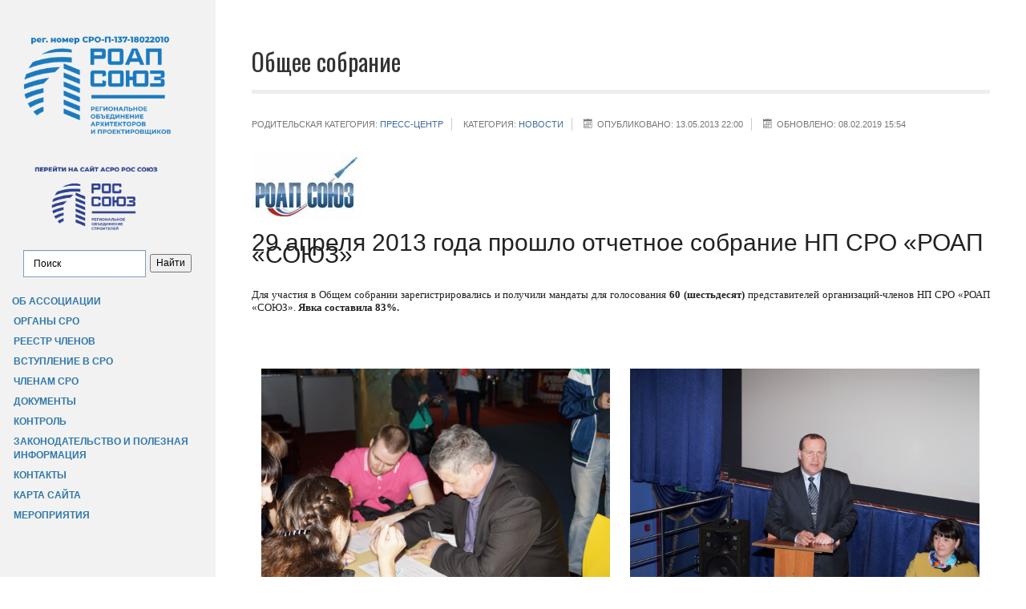

--- FILE ---
content_type: text/html; charset=utf-8
request_url: https://roapsouz.ru/index.php/press-tsentr/lenta-novostej/230-obshchee-sobranie
body_size: 20052
content:
<!DOCTYPE html>
<html xmlns="http://www.w3.org/1999/xhtml" xml:lang="ru-ru" lang="ru-ru" dir="ltr">
    <head>
  <script type="text/javascript">(function(w,d,c){var s=d.createElement('script'),h=d.getElementsByTagName('script')[0],e=d.documentElement;if((' '+e.className+' ').indexOf(' ya-page_js_yes ')===-1){e.className+=' ya-page_js_yes';}s.type='text/javascript';s.async=true;s.charset='utf-8';s.src=(d.location.protocol==='https:'?'https:':'http:')+'//site.yandex.net/v2.0/js/all.js';h.parentNode.insertBefore(s,h);(w[c]||(w[c]=[])).push(function(){Ya.Site.Form.init()})})(window,document,'yandex_site_callbacks');</script>
  
        
<base href="https://roapsouz.ru/index.php/press-tsentr/lenta-novostej/230-obshchee-sobranie" />
	<meta http-equiv="content-type" content="text/html; charset=utf-8" />
	<meta name="keywords" content="саморегулируемая организация" />
	<meta name="description" content="АСРО &quot;РОАП &quot;СОЮЗ&quot;" />
	<meta name="generator" content="Joomla! - Open Source Content Management" />
	<title>АСРО &quot;РОАП &quot;СОЮЗ&quot; - Общее собрание</title>
	<link href="/templates/vt_hiking/favicon.ico" rel="shortcut icon" type="image/vnd.microsoft.icon" />
	<link href="/templates/vt_hiking/vtemtools/extends/bootstrap/css/bootstrap.min.css" rel="stylesheet" type="text/css" />
	<link href="/templates/vt_hiking/css/template.css" rel="stylesheet" type="text/css" />
	<link href="/templates/vt_hiking/css/styles/style1.css" rel="stylesheet" type="text/css" />
	<link href="//fonts.googleapis.com/css?family=Oswald:400,300,700,600&subset=latin,latin-ext,cyrillic-ext,greek-ext,greek,cyrillic" rel="stylesheet" type="text/css" />
	<script src="/media/jui/js/jquery.min.js?ef0dec7803fe6afae2513c1411b0cd55" type="text/javascript"></script>
	<script src="/media/jui/js/jquery-noconflict.js?ef0dec7803fe6afae2513c1411b0cd55" type="text/javascript"></script>
	<script src="/media/jui/js/jquery-migrate.min.js?ef0dec7803fe6afae2513c1411b0cd55" type="text/javascript"></script>
	<script src="/media/system/js/caption.js?ef0dec7803fe6afae2513c1411b0cd55" type="text/javascript"></script>
	<script src="/media/jui/js/bootstrap.min.js?ef0dec7803fe6afae2513c1411b0cd55" type="text/javascript"></script>
	<script src="/templates/vt_hiking/vtemtools/widgets/js/global.js" type="text/javascript"></script>
	<script src="/templates/vt_hiking/js/init.js" type="text/javascript"></script>
	<script type="text/javascript">
jQuery(window).on('load',  function() {
				new JCaption('img.caption');
			});
	</script>

<meta name="viewport" content="width=device-width, initial-scale=1.0">
<link rel="stylesheet" href="/templates/vt_hiking/css/responsive.css" type="text/css" />
<style type="text/css">body{font-family:Arial, Helvetica, sans-serif !important; font-size:14px !important; background-color:#fff; color:#333} h1,h2,h3,h4,h4,h6{font-family:Oswald, sans-serif;}@media (min-width: 1200px){.container{width:1170px}}</style>

    </head>
    <body id="vtemvtem" class="site com_content opt-article menuid158 template-style1 site-body layout-mode-full tpl-on no-homepage blog-basic" >
    	<div id="vtem-wrapper" class="vtem-wrapper clearfix">
			<div id="section14f64406ccc3815" 
							class="vtem-section section-header clearfix" style="background-color:rgb(242, 242, 242); color:#2F78AC;">
						<div class="vtem-section-inside container-fluid clearfix"><div class="row section-content clearfix"><div id="block14f64417ade9461" 
								style="background-color:rgba(255, 255, 255, 0); color:#333333" 
								class="vtem-block system widget-logo  col-md-12   "  data-vgrid="12">
								<div class="vtem-block-inside clearfix"><div class="logo1 clearfix">
											<a href="https://roapsouz.ru/">
												<img  width="90%" src="/images/roap11.png" alt="" class="" />
											</a> <br/><a href="http://rossouz.ru"> <img src="/images/ros_perehod2.png" alt="" class="" width="90%"></a>
										</div>
                                        
<div class="ya-site-form ya-site-form_inited_no" data-bem="{&quot;action&quot;:&quot;http://roapsouz.ru/index.php/search&quot;,&quot;arrow&quot;:false,&quot;bg&quot;:&quot;transparent&quot;,&quot;fontsize&quot;:12,&quot;fg&quot;:&quot;#000000&quot;,&quot;language&quot;:&quot;ru&quot;,&quot;logo&quot;:&quot;rb&quot;,&quot;publicname&quot;:&quot;roapsouz.ru&quot;,&quot;suggest&quot;:true,&quot;target&quot;:&quot;_self&quot;,&quot;tld&quot;:&quot;ru&quot;,&quot;type&quot;:2,&quot;usebigdictionary&quot;:true,&quot;searchid&quot;:2373845,&quot;input_fg&quot;:&quot;#000000&quot;,&quot;input_bg&quot;:&quot;#ffffff&quot;,&quot;input_fontStyle&quot;:&quot;normal&quot;,&quot;input_fontWeight&quot;:&quot;normal&quot;,&quot;input_placeholder&quot;:&quot;Поиск&quot;,&quot;input_placeholderColor&quot;:&quot;#000000&quot;,&quot;input_borderColor&quot;:&quot;#7f9db9&quot;}"><form action="https://yandex.ru/search/site/" method="get" target="_self" accept-charset="utf-8"><input type="hidden" name="searchid" value="2373845"/><input type="hidden" name="l10n" value="ru"/><input type="hidden" name="reqenc" value=""/><input type="search" name="text" value=""/><input type="submit" value="Найти"/></form></div><style type="text/css">.ya-page_js_yes .ya-site-form_inited_no { display: none; }</style>
</div>
							</div><div id="block14e52c68f0e7306" 
								style="background-color:rgb(242, 242, 242); color:#2F78AC" 
								class="vtem-block system widget-menu  col-md-12 vtem-menu bg-black  "  data-vgrid="12">
								<div class="vtem-block-inside clearfix"><ul class="nav menu nav-pills vtem-menu mod-list" id="menu14e52c68f0e7306">
<li class="item-102 parent"><a href="/index.php/o-partnerstve" >Об Ассоциации</a></li><li class="item-108 parent"><a href="/index.php/organy-sro" >Органы СРО</a></li><li class="item-104 parent"><a href="/index.php/reestry" target="_blank">Реестр членов</a></li><li class="item-144"><a href="/index.php/vstuplenie-v-sro" >Вступление в СРО</a></li><li class="item-189"><a href="/index.php/chlenam-sro" >Членам СРО</a></li><li class="item-103 parent"><a href="/index.php/dokumenty-sro" >Документы</a></li><li class="item-105 parent"><a href="/index.php/kontrol" >Контроль</a></li><li class="item-141 parent"><a href="/index.php/zakonodatelstvo" >Законодательство и полезная информация</a></li><li class="item-111"><a href="/index.php/kontakty" >Контакты</a></li><li class="item-218"><a href="http://roapsouz.ru/index.php/component/osmap/?view=html%26&amp;id=1" >Карта сайта</a></li><li class="item-223"><a href="/index.php/meropriyatiya" >Мероприятия</a></li></ul>
<script type="text/javascript">
										jQuery(document).ready(function(){
											jQuery("#menu14e52c68f0e7306").oMenu({
												orientation: "Vertical",
												mouseEvent: "hover",
												effect: "fade",
												stick: 1,
												subWidth: 220
											});
										});</script></div>
							</div></div>
						</div>
					</div><div id="section14f6445ba467817" 
							class="vtem-section main-content clearfix" style="background-color:rgba(255, 255, 255, 0); color:#333333;">
						<div class="vtem-section-inside container-fluid clearfix"><div class="row section-content clearfix"><div id="block14f6445da903186" 
								style="background-color:transparent; color:#333" 
								class="vtem-block system widget-component  col-md-8   "  data-vgrid="8">
								<div class="vtem-block-inside clearfix"><div class="item-page" itemscope itemtype="https://schema.org/Article">
	<meta itemprop="inLanguage" content="ru-RU" />
	
		
			<div class="page-header">
					<h2 itemprop="headline">
				Общее собрание			</h2>
									</div>
					
		
						<dl class="article-info muted">

		
			<dt class="article-info-term">
							</dt>

			
										<dd class="parent-category-name">
																		Родительская категория: <a href="/index.php/press-tsentr" itemprop="genre">Пресс-центр</a>							</dd>			
										<dd class="category-name">
																		Категория: <a href="/index.php/press-tsentr/lenta-novostej" itemprop="genre">НОВОСТИ</a>							</dd>			
			
										<dd class="published">
				<span class="icon-calendar" aria-hidden="true"></span>
				<time datetime="2013-05-13T22:00:26+11:00" itemprop="datePublished">
					Опубликовано: 13.05.2013 22:00				</time>
			</dd>			
		
					
										<dd class="modified">
				<span class="icon-calendar" aria-hidden="true"></span>
				<time datetime="2019-02-08T15:54:06+10:00" itemprop="dateModified">
					Обновлено: 08.02.2019 15:54				</time>
			</dd>			
						</dl>
	
	
		
								<div itemprop="articleBody">
		<h2><img src="/images/logo.jpg" border="0" alt="" /></h2>
<h2 style="color: #222222; font-family: arial, sans-serif; line-height: 15.79px;">29 апреля 2013 года прошло отчетное собрание НП СРО «РОАП «СОЮЗ»</h2>
<p style="color: #222222; font-family: arial, sans-serif; line-height: 15.79px; font-size: 12px;"> </p>
<p style="color: #222222; font-family: arial, sans-serif; font-size: 13px; line-height: normal; text-align: justify;"><span style="font-family: Cambria, serif;">Для участия в Общем собрании зарегистрировались и получили мандаты для голосования <strong>60 (шестьдесят) </strong>представителей организаций<strong>-</strong>членов НП СРО «РОАП «СОЮЗ». <strong>Явка составила 83%.</strong></span></p>
<p class="MsoNormal" style="text-align: justify;"> </p>
<table style="font-family: Tahoma, Helvetica, Arial, sans-serif;" border="0" cellspacing="0" cellpadding="0">
<tbody>
<tr>
<td valign="top">
<p> <img src="/images/docs/sobranie/3/1.png" border="0" width="98%" style="float: left; border: 0; margin-left: 4px; margin-right: 4px;" /></p>
<div> </div>
</td>
<td valign="top">
<p> <img src="/images/docs/sobranie/3/2.png" border="0" width="98%" style="line-height: 1.3em; font-family: Cambria, serif; border: 0; margin-left: 4px; margin-right: 4px;" /></p>
<div><span style="font-family: Cambria, serif; color: #333333; font-size: 12px; line-height: 1.3em;">  </span></div>
</td>
</tr>
</tbody>
</table>
<p class="MsoNormal" style="text-align: justify;"> </p>
<p class="MsoNormal" style="text-align: center;" align="center"><strong><span style="font-family: 'Cambria','serif';"> </span></strong></p>
<p class="MsoNormal" align="center"><strong><span style="font-family: 'Cambria','serif';">Повестка дня Общего собрания НП СРО «РОАП «СОЮЗ»</span></strong></p>
<p class="MsoNormal" style="text-align: justify; padding-left: 30px;"><span style="font-family: 'Cambria','serif';">1. Отчет Президента НП СРО «РОАП «СОЮЗ» о проделанной работе исполнительного органа за 2012 год. </span></p>
<p class="MsoNormal" style="text-align: justify; padding-left: 30px;"><span style="font-family: 'Cambria','serif';">2. Утверждение годовой бухгалтерской отчетности НП СРО «РОАП «СОЮЗ» и рассмотрение заключения внешнего аудитора по итогам проверки финансово-хозяйственной деятельности НП СРО «РОАП «СОЮЗ» за 2012 год.</span></p>
<p class="MsoNormal" style="text-align: justify; padding-left: 30px;"><span style="font-family: 'Cambria','serif';">3. Отчет Совета НП СРО «РОАП «СОЮЗ» о проделанной работе за 2012 год.</span></p>
<p class="MsoNormal" style="text-align: justify; padding-left: 30px;"><span style="font-family: 'Cambria','serif';">4. Утверждение внутренних нормативных документов НП СРО «РОАП «СОЮЗ» в новой редакции.</span></p>
<p class="MsoNormal" style="text-align: justify; padding-left: 30px;"><span style="font-family: 'Cambria','serif';">5. Принятие решения об исключении организаций из состава членов НП СРО» РОАП «СОЮЗ».</span></p>
<p class="MsoNormal" style="text-align: justify; padding-left: 30px;"><span style="font-family: 'Cambria','serif';">6. Разное.<a name="_GoBack"></a></span></p>
<p class="MsoNormal"><span style="line-height: 1.3em;"> </span></p>
<p class="MsoNormal">После решения процедурных вопросов с приветственной речью выступила президент НП СРО «РОАП «СОЮЗ» Олеся Викторовна Симанович.</p>
<p class="MsoNormal"> </p>
<p class="MsoNormal"><img src="/images/docs/sobranie/3/3.png" border="0" width="48%" style="font-family: Cambria, serif; margin-left: auto; margin-right: auto; display: block;" /></p>
<p class="MsoNormal" style="text-align: justify; text-indent: 30.0pt;">Как и прежде общее собрание прошло на хорошем организационном уровне, при явке, позволяющей без затруднений обеспечить необходимый кворум.</p>
<p class="MsoNormal" style="text-align: justify; text-indent: 30.0pt;">Был заслушан  <strong><em><span style="text-decoration: underline;"><span style="color: red;"><a href="/images/docs/sobranie/3/president.pdf" target="_blank">отчет исполнительного органа (президента)</a></span></span></em></strong> о проведенной в течение  2012 года работе, а также и финансовый отчет. Оба отчета приняты собранием без замечаний и возражений.</p>
<p class="MsoNormal" style="text-align: justify; text-indent: 30.0pt;">Председатель Совета НП СРО «РОАП «СОЮЗ» Сергей Григорьевич Верхогляд <strong><em><span style="text-decoration: underline;"><span style="color: red;"><a href="/images/docs/sobranie/3/sovet.pdf" target="_blank">отчитался</a></span></span></em></strong> перед Общим собранием о работе Совета СРО, о решаемых советом вопросах, количестве заседаний, отчет также принят собранием без замечаний.</p>
<p class="MsoNormal"><img src="/images/docs/sobranie/3/4.png" border="0" width="48%" style="font-family: Cambria, serif; text-align: start; margin-left: auto; margin-right: auto; display: block;" /></p>
<p class="MsoNormal">         Были утверждены в новой редакции с учетом небольших поправок <span style="font-size: 11.0pt; font-family: TT16o00; mso-bidi-font-family: TT16o00;">ПОЛОЖЕНИЕ </span><span style="line-height: 1.3em; font-size: 11pt; font-family: TT16o00;">О ПОСТОЯННО ДЕЙСТВУЮЩЕМ КОЛЛЕГИАЛЬНОМ ОРГАНЕ УПРАВЛЕНИЯ </span><strong style="line-height: 1.3em;"><span style="font-size: 11.0pt;">(</span></strong><span style="line-height: 1.3em; font-size: 11pt; font-family: TT16o00;">СОВЕТЕ</span><strong style="line-height: 1.3em;"><span style="font-size: 11.0pt;">) </span></strong><span style="line-height: 1.3em; font-size: 11pt;">и </span><span style="line-height: 1.3em; font-size: 11pt; font-family: TT1Fo00;">ПРАВИЛА САМОРЕГУЛИРОВАНИЯ ТРЕБОВАНИЯ К СТРАХОВАНИЮ ЧЛЕНАМИ НП СРО </span><span style="line-height: 1.3em; font-size: 11pt;">«</span><span style="line-height: 1.3em; font-size: 11pt; font-family: TT1Fo00;">РОАП </span><span style="line-height: 1.3em; font-size: 11pt;">«</span><span style="line-height: 1.3em; font-size: 11pt; font-family: TT1Fo00;">СОЮЗ</span><span style="line-height: 1.3em; font-size: 11pt;">»</span><span style="line-height: 1.3em; font-size: 11pt; font-family: TT1Fo00;"> ГРАЖДАНСКОЙ ОТВЕТСТВЕННОСТИ</span><span style="line-height: 1.3em; font-size: 11pt;">, </span><span style="line-height: 1.3em; font-size: 11pt; font-family: TT1Fo00;">КОТОРАЯ МОЖЕТ НАСТУПИТЬ В СЛУЧАЕ ПРИЧИНЕНИЯ ВРЕДА ВСЛЕДСТВИЕ НЕДОСТАТКОВ СТРОИТЕЛЬНЫХ РАБОТ</span><span style="line-height: 1.3em; font-size: 11pt;">, </span><span style="line-height: 1.3em; font-size: 11pt; font-family: TT1Fo00;">КОТОРЫЕ ОКАЗЫВАЮТ ВЛИЯНИЕ НА БЕЗОПАСНОСТЬ ОБЪЕКТОВ КАПИТАЛЬНОГО СТРОИТЕЛЬСТВА.</span></p>
<p class="MsoNormal"><span style="font-size: 11.0pt; font-family: TT1Fo00; mso-bidi-font-family: TT1Fo00;"> </span></p>
<p class="MsoNormal">          Общее собрание рассмотрело вопрос об исключении организации из состава членов НП СРО «РОАП «СОЮЗ» за нарушения требований внутренних нормативных документов. Свидетельство о допуске было приостановлено и принято решение дать срок для устранения нарушений, а по истечении срока в случае неустранения исключить из реестра членов НП СРО «РОАП «СОЮЗ».</p>
<p><img src="/images/docs/sobranie/3/5.png" border="0" width="47%" style="float: left; border: 0; margin-left: 4px; margin-right: 4px;" /><img src="/images/docs/sobranie/3/6.png" border="0" width="47%" style="float: left; border: 0; margin-left: 4px; margin-right: 4px;" /></p>
<div><span style="font-family: Cambria, serif;"><br /></span>
<p class="MsoNormal"> </p>
<p class="MsoNormal"> </p>
<p class="MsoNormal" style="text-align: justify; text-indent: 30.0pt;"> На этом общее собрание было завершено. </p>
</div> 	</div>

	
							</div>
</div>
							</div></div>
						</div>
					</div><div id="section14e52c694f18990" 
							class="vtem-section bg-black text-white-muted copyright clearfix" style="background-color:rgb(255, 255, 255); color:#999999;">
						<div class="vtem-section-inside container-fluid clearfix"><div class="row section-content clearfix"><div id="block14f64408fb04054" 
								style="background-color:rgba(255, 255, 255, 0); color:#2F78AC" 
								class="vtem-block system widget-copyright  col-md-10   "  data-vgrid="10">
								<div class="vtem-block-inside clearfix">Copyright © 2026 Ассоциация Саморегулируемая организация «Региональное объединение архитекторов и проектировщиков «СОЮЗ» (АСРО "РОАП "СОЮЗ") Адрес: 680000, г.Хабаровск, Уссурийский бульвар, 15 Почта: <a href="mailto:rossouz@rossouz.ru">rossouz@rossouz.ru</a>  <a href="https://t.me/asroroapsouz1" target="_blank" rel="noopener noreferrer" data-link-id="93">Телеграм</a> <a href="https://chat.whatsapp.com/JiAMOcIViSg0R7Wh81SaDc?mode=ac_t" target="_blank" rel="noopener noreferrer" data-link-id="93">WhatsApp</a> Телефон: (4212) 91-16-16, (4212) 20-20-66 часы приема с 9-00 до 17-00</div>
							</div><div id="block14f6440db201424" 
								style="background-color:transparent; color:#333" 
								class="vtem-block system widget-totop  col-md-2   "  data-vgrid="2">
								<div class="vtem-block-inside clearfix"><a class="vtemgotop pull-right fa fa-angle-up" href="#">&nbsp;</a></div>
							</div></div>
						</div>
					</div>        </div>
    </body>
</html>

--- FILE ---
content_type: text/css
request_url: https://roapsouz.ru/templates/vt_hiking/css/template.css
body_size: 33265
content:
/*######  Design by VTEM http://www.vtem.net All Rights Reserved  ###########*/
@import url("../vtemtools/widgets/css/global.css");
/* #######################  GENERAL SETTINGS ############################ */
h1, h2, h3, h4, h4, h6{}
.vtem-section.section-header{position:fixed; top: 0; left: 0; width: 21%; bottom: 0; background-color: #333;}
#vtem-wrapper{padding-left: 21%; padding-right: 30px; margin-left: 30px;}
.btn-toolbar{margin:30px 0;}
.pagination > li > a, .pagination > li > span{ color: #999;}
.filters.btn-toolbar > .btn-group{margin-left:0;}
#searchForm .phrases .controls > label,
#searchForm .only > label{ margin-left:20px;}
#searchForm .phrases .controls > label > input,
#searchForm .only > label > input{height:auto;}
#searchForm > fieldset{margin-bottom:30px;}
#searchForm > fieldset > legend{margin-bottom:10px;}
#finder-search > #advancedSearch,
#finder-search > .word{margin:20px 0; width:100%; overflow:hidden;}
#finder-search > .word > label,
#finder-search > .word > .inputbox{width:200px; float:left; margin-right:10px; display:block;}
#finder-search > .word > label{width:auto; margin: 7px 10px 7px 0;}
.filter-search{margin:30px 0;}
.filter-search select{width:auto; float:left; margin-right:5px;}
#login-form #form-login-submit{margin-top:10px; margin-bottom:10px;}
#contact-form .form-actions{background-color:transparent;}
.vtem-section{padding-top:40px; padding-bottom:40px; position:relative; z-index:1;}
.section-header{ z-index: 9999;}
.vtemgotop, .vtemgotop:focus{border:1px solid rgba(130,130,130,.3); display:block; width:32px; height:32px; text-align:center; font-size:150%; font-family:FontAwesome; text-decoration:none !important; border-radius:0; line-height:1.2em; color:rgba(130,130,130,.3); padding-left: 5px;}
.vtemgotop:hover{color:#666; border-color:#999;}
.tagspopular ul{display:block;}
.tagspopular ul li{padding:0px !important;}
.tag-category ul, .tag-category li{display:inline-block; list-style:none; padding:0;}
.tag-category li{padding:0 0 20px 20px;}
.tagspopular li:hover{background-color:rgba(50,50,50,.5);}
.tagspopular li > a{color:#333; text-decoration:none;}
.tags > li{padding:2px;}
span.userItemImage a{ display: block;}
div.userItemImageBlock{ display: block; float: none;}
.userItemList div.userItemView{border-bottom: 3px solid #ddd;clear: both;display: block;margin-bottom: 30px;padding-bottom: 30px;}
span.userItemImage img {border: 0 none;height: auto;padding: 0;width: 100% !important;}
.widget-logo a{display:block; width:100%; height:0%;}
#k2Container div.userBlock{ border:0;border-bottom: 1px solid #dddddd;float: left;margin: 0 0 36px;padding-bottom: 20px;width: auto;background: none;}
#k2Container div.userBlock > img {float: right;margin-left: 32px;padding: 2px 0;}
div.userBlock div.userDescription{border-left: 4px solid #ccc;font-size: 14px;padding: 0 168px 0 32px;}
#k2Container div.userBlock h2{ margin: 0;}
div.userBlock div.userDescription h4{ font-family: Arial, Helvetica, sans-serif; font-size: 100%;}
.componentheading{font-size: 36px; font-weight: 300; font-family: "Oswald",sans-serif;}
#k2Container .componentheading,
.userView .componentheading{ margin-top: 0; border-bottom: 1px solid #eee; padding-bottom: 20px; margin-bottom: 40px;}
div.itemImageBlock, div.catItemImageBlock{padding: 0;}
div.itemCommentsForm form input#submitCommentButton{ background: #333 !important; color: #fff; border: 0 !important;}
.vtem-copyright{background-color: #fff;}
.categories-list > h1{margin-bottom: 30px;}
/*/////// BOX STYLE ////////////////////*/
.vt_box_style .vt-block .button {background:rgba(0,0,0,.2);border: 2px solid transparent;color: #fff !important;display: inline-block;font-size: 1em;font-weight: 700;margin: 0.5rem 0 0.5rem;padding: 0.75rem 1.5rem;text-shadow: none;transition: all 0.2s ease 0s;-webkit-transition: all 0.2s ease 0s;-moz-webkit-transition: all 0.2s ease 0s;vertical-align: middle;text-decoration: none;cursor:pointer;}
.vt_box_style .vt-block .button:hover,.vt_box_style .vt-block .button:active, .vt_box_style .vt-block .button:focus{ background:rgba(0,0,0,.8);}
.vt_box_style .vt-content{padding: 15px; margin: 15px 0px;}

/*/////// MAIN MENU ////////////////////*/
.widget-menu.vtem-menu{ margin-bottom: 40px;}
.main-vtem-menu li ul .menu-arrow, .oVertical > .main-vtem-menu .menu-arrow{top: 15px; right: 0;}
.main-vtem-menu li ul ul li .menu-arrow , .oVertical > .main-vtem-menu ul li .menu-arrow { right: 15px;}
.oVertical > ul > li > a, .oVertical > li > span{ border-radius: 0; -moz-border-radius: 0; -webkit-border-radius: 0; background: none !important;color: #2f78ac; font-weight:bold; padding:4px 0;font-size:12px; text-transform: uppercase;}
.oVertical > ul > li > a:hover,
.oVertical > ul > li > a:focus,
.oVertical > ul > li.menu-hover > a,
.oVertical > ul > li > span:hover,
.oVertical > ul > li.menu-hover > span,
.oVertical > ul > li.active > a,
.oVertical > ul > li.active > a:hover,
.oVertical > ul > li.active > a:focus,
.oVertical > ul > li.active > span,
.oVertical > ul > li.active > span:hover,
.oVertical > ul > li.menu-hover > a,
.oVertical > ul > li.menu-hover > a > span, 
.oVertical > ul > li.menu-hover > a:hover, 
.oVertical > ul > .active > a:hover{ background: none !important; border:0;}
.oVertical li a .caret,
.oVertical li.menu-hover a .caret,
.oVertical li li a .caret,
.oVertical li.menu-hover li a .caret,
.oVertical > ul > li a:hover .caret,
.oVertical > ul > li.parent a:hover .caret,
.oVertical > ul > li.menu-hover > a:hover .caret,
.oVertical > ul > li.active > a:hover .caret {background: #666 !important;border-radius: 100%;-webkit-border-radius: 100%;-moz-border-radius: 100%;border: 0 !important;display: inline-block;float: right;height: 5px;margin-left: 2px;vertical-align: middle;width: 5px;}
.oVertical li{position: relative;}
.oVertical > ul > li > .dropdown-menu{ position: absolute; left: 100%; margin-left: 13px; top: -8px !important; border: none;box-shadow: none; border-radius: 0; -webkit-border-radius: 0; -moz-border-radius: 0; border: 1px solid rgba(50, 50, 50, 0.2);-webkit-border-radius: 0px;-moz-border-radius: 0px;border-radius: 0px;-webkit-box-shadow: 0 5px 10px rgba(0, 0, 0, 0.2);-moz-box-shadow: 0 5px 10px rgba(0, 0, 0, 0.2);box-shadow: 0 5px 10px rgba(0, 0, 0, 0.2);-webkit-background-clip: padding-box;-moz-background-clip: padding;background-clip: padding-box;}
.oVertical > ul > li > .dropdown-menu:before {position: absolute;top: 12px;left: -2px;display: inline-block;content: '';border-right: 8px solid transparent !important;border-top: 8px solid transparent !important;border-bottom: 8px solid transparent !important;border-left: 8px solid #333;z-index: 9;}
.oVertical ul ul ul:before, .oVertical ul ul:after{border-right:none;border-bottom:none;border-left:none;position: absolute;content: '';}
.oVertical ul ul ul:after{top: 6px;left: -6px;display: inline-block;border-right: 6px solid #fff !important;border-top: 6px solid transparent !important;border-bottom: 6px solid transparent ;border-left: 0px solid #fff;}
.oVertical ul ul ul:before{top: 5px;left: -8px;display: inline-block;border-right: 8px solid #ddd !important;border-top: 7px solid transparent !important;border-bottom: 8px solid transparent ;border-left: 0px solid #ddd;}
.oVertical ul li ul .nav-header{font-weight: 400;}
.oVertical ul li ul a {color: #777;padding: 7px 20px;}


/*   Search ------------------------------------------------------------------ */
.box-search .search {background: transparent;float: right;padding: 3px 0;margin-bottom: 0px;width: 100%;color: #999;}
.box-search .search #mod-search-searchword{ width: 80%; background: transparent; border: 0; color: #999; box-shadow: none;}
.box-search .search #mod-search-searchword:hover,
.box-search .search #mod-search-searchword:focus{ box-shadow: none;outline: none;}
.box-search .search button.button{font-size: 0; border: 0; color: #333; float: right; padding: 0;}
.box-search .search button.button:after{ display: none;}
.box-search .search button.button::before {content: "";font-family: "FontAwesome";font-size: 14px;color: #999;width: 40px; height: 34px;line-height:34px;padding: 0 10px;text-align: center;}
.box-search .search button.button:hover::before{ color: #ddd;}


/*/////// SOCIA ////////////////////*/

.section-header .box-social{bottom: 20px; left: 0;  position: relative;}
.section-header .box-social .widget-social-content{ border-top: 1px solid #555; padding-top: 20px;}
.box-social .vtem-social{ text-align: center;}
.box-social .vtem-social a { font-size: 0; color: #333; margin: 5px; display: inline-block;}
.box-social .vtem-social a .fa{border: 1px solid #666;border-radius: 100%; -moz-border-radius: 100%; -webkit-border-radius: 100%;color: #666;font-size: 18px;height: 33px;line-height: 33px;padding-left: 0px;text-align: center;width: 33px;}
.box-social .vtem-social a:hover .fa{border: 1px solid #999; color: #999;}


/*/////// K2 COMPONENT ////////////////////*/
div.itemListSubCategories > h3{ margin-top: 0;}
div.userItemHeader h3.userItemTitle,
div.catItemHeader h3.catItemTitle,div.itemHeader h2.itemTitle{ color: #666;font-family:"Oswald",sans-serif;font-weight: 300;}
div.itemIntroText{font-size: 16px; color: #666;}
.subCategoryContainer > .subCategory{background-color:#f9f9f9; border:none; margin:10px; padding:15px;}
.subCategoryContainer a.subCategoryImage{margin:-15px -15px 0;}
.subCategoryContainer .subCategoryMore:hover{ text-decoration:none;}
.subCategoryContainer a.subCategoryImage > img,
.subCategoryContainer a.subCategoryImage > img:hover,
.k2ItemsBlock .moduleItemImage > img{border:none !important; padding:0 !important;}
.subCategoryContainer h2{font-size:22px;}
.subCategoryContainer .subCategoryMore{float:right;}
.itemListView .itemContainer{margin-bottom:30px; padding-bottom:20px; border-bottom:3px solid #ddd;}
.itemListView .catItemDateCreated,
.itemView .itemDateCreated{text-transform:uppercase;}
.itemListView .catItemLinks > div.catItemHitsBlock,
.itemListView .catItemLinks > div.catItemCategory{border-bottom:1px solid #ddd !important; color:#666;}
.itemListView .catItemImage > a,
.itemListView .catItemImage > a > img,
.itemView .itemImage > a > img{border:none; padding:0; display:block; width:100% !important; height:auto;}
.itemComments{background-color:#f9f9f9 !important;}
.itemCommentsForm > .itemCommentsFormNotes{padding-top:10px;}
.itemComments #submitCommentButton{padding:6px 12px !important;}
.itemBackToTop{display:none;}
.itemView{border:none !important; padding:0;}
.itemView div.itemToolbar{background-color: transparent; border:none; padding:8px; margin: 0; float: right;width: 50%;}
div.itemRatingBlock {float: left;padding: 8px 0;width: 50%;}
div.itemBody {clear: both;margin: 0;padding: 8px 0;}
.itemView div.itemCategory{border-top:1px solid #ddd; border-bottom:none;}
.itemView .modal{position:static; display:block;}
div.itemCommentsForm h3{font-weight: 300;}
.k2ItemsBlock > ul > li{background-color:transparent; padding:15px 0; border-bottom:1px solid #ddd;}
#k2Container div.itemRelated h3{ display: block; padding-bottom: 10px;border-bottom:3px solid #ddd; margin-bottom: 20px; font-weight: 300; }
#k2Container div.itemRelated ul{list-style: none; display: block; margin: 0;padding: 0;}
#k2Container div.itemRelated ul > li{ display: inline-block; list-style: none; float: left; width: 33.33%; border: 0;}
#k2Container div.itemRelated ul > li .itemRelTitle{ font-size: 18px; padding-bottom: 5px; display: inline-block;}
#k2Container div.itemRelated ul > li .itemRelTitle,
#k2Container div.itemRelated ul > li .itemRelImg{ padding-right: 15px;}
div.k2ItemsBlock ul li a.moduleItemTitle {color: #212121;display: block;font-size: 18px;font-weight: 400;line-height: 22px;}
div.k2ItemsBlock ul li{background:none;list-style: outside none none !important;margin: 0 0 10px;padding: 0 0 10px !important;}
#k2Container div.itemRelated ul > li{ background: none !important;}
div.itemListCategory img, div.itemListCategory {background: rgba(0, 0, 0, 0) none repeat scroll 0 0;border: 0 none;display: block;float: left;margin: 0;padding: 0;}
div.itemListCategory img{margin-bottom: 20px;}

/*/////// CURRENT THEME ////////////////////*/
.com_content .widget-component > div > div > .page-header{border-width: 5px;}
.btn.btn-primary, .subCategoryContainer .subCategoryMore{display: inline-block;cursor: pointer;position: relative;z-index: 1;color: #fff;border:0;-webkit-transition: color 0.3s;-moz-transition: color 0.3s;transition: color 0.3s;outline:none; border-radius:0px;-moz-border-radius:0px;-webkit-border-radius:0px;-ms-border-radius:0px; padding: 10px 15px;}
.btn.btn-primary:active, .btn.btn-primary:visited, .btn.btn-primary:focus,
.subCategoryContainer .subCategoryMore:active, .subCategoryContainer .subCategoryMore:visted,.subCategoryContainer .subCategoryMore:focus { outline:none; outline-color:inherit;}
.btn.btn-primary:after, .subCategoryContainer .subCategoryMore:after{pointer-events: none;position: absolute;width: 100%;height: 100%;content: '';-webkit-box-sizing: content-box; -moz-box-sizing: content-box; box-sizing: content-box;}
.btn.btn-primary:after,.subCategoryContainer .subCategoryMore:after{top: -2px;left: -2px;padding: 2px;z-index: -1;-webkit-transition: -webkit-transform 0.2s, opacity 0.3s;-moz-transition: -moz-transform 0.2s, opacity 0.3s;transition: transform 0.2s, opacity 0.3s;border-radius:0px;-moz-border-radius:0px;-webkit-border-radius:0px;-ms-border-radius:0px;}
.btn.btn-primary, .subCategoryContainer .subCategoryMore{background:none;}
.btn.btn-primary:hover:after, .subCategoryContainer .subCategoryMore:hover:after{border-radius:0px;-moz-border-radius:0px;-webkit-border-radius:0px;-ms-border-radius:0px;-webkit-transform: scale(1.5);-moz-transform: scale(1.5);-ms-transform: scale(1.5);transform: scale(1.5);opacity:0 !important; filter:alpha(opacity=0) !important;}
.subCategoryMore{-moz-user-select: none;background-image: none;border: 1px solid transparent;border-radius: 0;cursor: pointer;display: inline-block;font-size: 14px;font-weight: normal;line-height: 1.42857;margin-bottom: 0;padding: 6px 12px;text-align: center;vertical-align: middle;white-space: nowrap;}
.section-title > h1{ font-size:260%; font-weight:300; margin-top:0px; position:relative; margin-bottom:25px; text-transform:uppercase;}
.section-title > h4{ font-size:120%; margin-bottom:30px; text-align:center; font-family: Arial, Helvetica, sans-serif;}
.footer h3{ color: #fff; font-size: 180%; text-transform: uppercase;}

/*/////// BOX SLIDESHOW ////////////////////*/
.vtem-section.box-slider{ padding-bottom: 0;}
.vtemskitter-wrapper .box_skitter{ margin-bottom: 0;}
.box_skitter .label_skitter{ bottom: auto; top: 27%; text-align: center; width: auto !important; font-size:36px; line-height: 45px; background: none !important; font-family: "Oswald",sans-serif;font-weight: 400;text-transform: uppercase;border:0;left: 80px !important;right: 80px !important;}
.box_skitter .label_skitter h2{ font-size:60px; font-weight: 500; padding-top: 10px;}
.box_skitter.navpos-center .info_slide_dots{bottom: 20px !important;}
.box_skitter .info_slide_dots .image_number{background: #fff none repeat scroll 0 0 !important;border: 0 none;border-radius: 100%;-moz-border-radius: 100%;-webkit-border-radius: 100%;box-shadow: none;cursor: pointer;float: left;height: 12px;margin: 0 10px 0 0 !important;overflow: hidden;text-indent: -9999em;width: 12px;}
.gridstack-caption-inside{color: #fff;text-align: center;}
.gridstack-caption-inside h4{font-size: 200%;font-weight: 400;text-transform: uppercase; color: #fff;}
.gridstack-caption-inside h3{font-size: 350%;font-weight: 400;margin-bottom: 10px;text-transform: uppercase; color: #fff;}
.vtem-section.slideshow{ padding-top: 0;}
.box-nature-soon .widget-gridstack-item{ position: relative;}
.box-nature-soon a.readmore{border:1px solid #fff;color:#fff;padding:10px 25px;margin-top:15px;position:relative;background:none;font-size: 12px;text-transform: uppercase;}
.box-nature-soon a.readmore:after{ background:none !important;}
.box-nature-soon a.readmore:hover,
.box-nature-soon a.readmore:hover:after{ background:#fff !important;}
.box-nature-soon .widget-gridstack-item .widget-gridstack-link img,
.carousel-item .thumbnail img{ display:block; position:relative;margin:0;padding:0;width:100%;max-width:100%;-webkit-transition: opacity 0.35s;-moz-transition: opacity 0.35s;-ms-transition: opacity 0.35s;-o-transition: opacity 0.35s;transition: opacity 0.35s;	}
.box-nature-soon .widget-gridstack-item .widget-gridstack-link, .carousel-item .thumbnail{ display:block;}
.box-nature-soon .widget-gridstack-item .widget-gridstack-link:hover  img,
.carousel-item .thumbnail:hover img{opacity:0.7;filter:alpha(opacity=70);}
.box-nature-soon .widget-gridstack-item:last-child .widget-gridstack-caption{ position: absolute; bottom: 30px; left: 0; right: 0; width:100%; text-align:center; color:#fff; text-transform:uppercase;}
.box-nature-soon .widget-gridstack-item:last-child .widget-gridstack-caption h4{ font-size:350%; font-weight:300;}
.box-nature-soon .widget-gridstack-item:last-child .widget-gridstack-caption h5{ font-size:110%; font-weight:300;}
.box-nature-soon .widget-gridstack-item:last-child .widget-gridstack-caption{ opacity:0;filter:alpha(opacity=0);-webkit-transition: opacity 0.35s, -webkit-transform 0.35s;transition: opacity 0.35s, transform 0.35s;-webkit-transform: translate3d(0,20px,0) scale(1.1);transform: translate3d(0,20px,0) scale(1.1);}
.box-nature-soon .widget-gridstack-item:last-child:hover .widget-gridstack-caption{opacity: 1;filter:alpha(opacity=100);-webkit-transform: translate3d(0,0,0) scale(1);transform: translate3d(0,0,0) scale(1);}

/* HOME INFO  ------------------------------------------------------------------ */
.section-infohome{padding-bottom: 0;}
.section-infohome .vtem-block{ text-align: center; position: relative;}
.section-infohome .vtem-block .icon{ display: block; text-align: center; padding: 20px 0px; margin-bottom: 30px;}
.section-infohome .vtem-block .icon .fa{border: 3px solid transparent;border-radius: 100%;-webkit-border-radius: 100%;-moz-border-radius: 100%;color: #fff;font-size: 60px;height: 130px;line-height: 130px;text-align: center;transition: all 0.25s ease-in-out 0s;-moz-transition: all 0.25s ease-in-out 0s;-webkit-transition: all 0.25s ease-in-out 0s;width: 130px;}
.section-infohome .vtem-block:hover .icon .fa{border: 3px solid #fff;}
.section-infohome .vtem-block .widget-featured-content{padding-top: 0;}
.section-infohome .vtem-block .widget-featured-content{position: relative; padding-bottom: 20px; z-index: 9;-webkit-transition: all 0.5s ease-in-out;-moz-transition: all 0.5s ease-in-out;-o-transition: all 0.5s ease-in-out;-ms-transition: all 0.5s ease-in-out;transition: all 0.5s ease-in-out;}
.section-infohome .vtem-block .widget-featured-content:after{position: absolute;top: 0px;left: 0;width:100%;height:0;display: inline-block;content: '';background-color: #333; color: #fff; cursor: pointer;-webkit-transition: all 0.5s ease-in-out;-moz-transition: all 0.5s ease-in-out;-o-transition: all 0.5s ease-in-out;-ms-transition: all 0.5s ease-in-out;transition: all 0.5s ease-in-out;z-index: -1; }
.section-infohome .vtem-block .widget-featured-content:hover:after{height: 100%;color: #fff;}
.section-infohome .vtem-block .widget-featured-content:hover{ color: #fff;}
.box-infor-home .block:hover .icon_box{background-color: transparent; }
.section-infohome .block1 .icon, .section-infohome .block1 .widget-featured-content:hover:after{background-color: #C2E5F4;}
.section-infohome .block2 .icon, .section-infohome .block2 .widget-featured-content:hover:after{background-color: #ABCFE7;}
.section-infohome .block3 .icon, .section-infohome .block3 .widget-featured-content:hover:after{background-color: #89B8D8;}
.section-infohome .vtem-block h4{ font-size: 24px; color: #de6e45; font-weight: 400; text-transform: uppercase; padding-bottom: 5px; }
.section-infohome .vtem-block:hover h4{ color: #fff;}
.section-infohome .vtem-block a.readmore{color: #2f78ac;text-transform: uppercase;font-size: 12px;padding: 9px 25px 9px 10px;margin-top: 10px;display: inline-block;position: relative;border: 0;}
.section-infohome .vtem-block:hover a.readmore{border: 1px solid #fff; color: #fff;}
.section-infohome .vtem-block a.readmore::after{display: none;}
.section-infohome .vtem-block a.readmore::before {content: "";font-family: "FontAwesome";position: absolute;right: 10px;}

/*/////// View Our Events ////////////////////*/
.vtem-section.section-viewevents{padding-bottom: 0;}
.section-featuredevents .vtem_main_carousel, .your-guide .vtem_main_carousel{margin-left: -15px; margin-right: -15px; width: auto;}
a.readmore {font-size: 12px;text-transform: uppercase;}
.section-viewevents .vtem-block .custom-html-content{border-bottom: 1px solid #ddd;border-top: 1px solid #ddd;display: block; padding: 30px 0px;}
.section-viewevents .vtem-block .View-calendar h2 {display: inline-block;font-size: 24px;font-weight: 400;line-height: 40px;margin-bottom: 0;padding-bottom: 0;text-transform: uppercase;margin-top: 0;}
.section-viewevents .vtem-block .View-calendar a.readmore::after {background: #333 none repeat scroll 0 0 !important;}
.section-viewevents .vtem-block .View-calendar a.readmore {float: right;margin: 0;text-transform: uppercase;}
.section-infohome .widget-featuredcontent .description{padding-left: 15px;padding-right: 15px;}

/*/////// VieFeatured events ////////////////////*/
.vtem-section.section-featuredevents{padding-bottom: 0;}
.section-featuredevents .vtem-block-inside{position: relative; padding-bottom: 10px;}
.section-featuredevents .owl-carousel .owl-wrapper-outer{}
.carousel-item .thumbnail{padding: 0; border-radius: 0; -moz-border-radius: 0; -webkit-border-radius: 0; border: 0;}
.carousel-item .thumbnail:hover{border: 0;}
.section-featuredevents .owl-carousel .carousel-item h4 {font-family: Arial,Helvetica,sans-serif;font-size: 18px;}
.section-featuredevents .owl-carousel .carousel-item h4 a{ color: #2f78ac; text-decoration:none;}
.section-featuredevents .owl-carousel .owl-controls, .vtem-block.your-guide .owl-carousel .owl-controls{position: absolute; top: -50px; right: 10px;}
.section-featuredevents .owl-carousel .owl-buttons > div{border: 0;font-size: 18px;color: #ccc;border-radius: 0px;-moz-border-radius: 0px;-webkit-border-radius: 0px;}
.section-featuredevents .owl-carousel .owl-buttons > div{width: 20px;}

/*/////// Your guide  ////////////////////*/
.vtem-block.your-guide .carousel-item > div{ display: block; clear: both; padding-bottom: 20px;}
.vtem-block.your-guide .carousel-item .thumbnail{float: left;margin: 0 15px 0 0 !important;width: 27%;}
.vtem-block.your-guide .carousel-item h4{padding-top: 0;margin-top: 0; font-size: 18px; font-weight: normal; font-family: Arial,Helvetica,sans-serif;}
.vtem-block.your-guide .carousel-item h4 a{ color: #666;}


/*/////// H3 ////////////////////*/

.vtem-block-inside h3{
font-size: 18px;
font-weight: 400;
margin-bottom: 25px;
margin-top: 0;
position: relative;
text-transform: uppercase;
}

/*/////// Testimonials ////////////////////*/
.vtem_main_testimonial .desc-quote{ position: absolute; left: 0; bottom: 0; text-align: left; margin: 0 15px;}
.vtem_main_testimonial .desc-quote .small-text .fa{ display: none;}
.widget-testimonial .client-image{ float: left; margin: 0; padding-bottom: 80px; margin-right: 15px;}
.vtem_main_testimonial .client-details{ text-align: left;}
.vtem_main_testimonial .client-details strong{ display: block;padding-bottom: 10px; padding-top: 10px;}
.what-oursay .owl-controls .owl-pagination{ float: none; margin-top: 30px;}

/*/////// FOOTER ////////////////////*/
.vtem-section.footer .vtem-block-inside h3{ position: relative; margin-top: 20px;}

/*/////// Box Newsletter  ////////////////////*/
.box-newsletter .section-title{ padding-bottom: 30px;}
.box-newsletter .form-inline {display: block;margin: 0 auto;position: relative;}
.box-newsletter .form-inline .form-control {height: auto;padding: 10px;width: 100%;}
.box-newsletter .form-inline button{position:absolute;right:-1px;top:0;margin:0;border:0px;height:100%;font-size:110%;font-weight:normal;text-align:center;padding:10px 30px;color:#fff;-webkit-transition: all 0.7s;-moz-transition: all 0.7s;-ms-transition: all 0.7s;transition: all 0.7s; border-top-right-radius: 4px; -moz-border-top-right-radius: 4px; -webkit-border-top-right-radius: 4px; border-bottom-right-radius: 4px; -moz-border-bottom-right-radius: 4px; -webkit-border-bottom-right-radius: 4px;}
.box-newsletter .form-inline button:hover{ background:#666 !important; color: #fff !important; }
.box-newsletter .form-inline button:after{ display: none;}
/* Header  */
.com_users .page-header, .com_users .page-header h1,.tag-category h1,
.com_contact  .page-header, .com_contact .page-header h2, .com_contact .page-header h1{ margin-top: 0;}
.tag-category h1{border-bottom: 1px solid #eee;margin: 0px 0 20px;padding-bottom: 9px;}
.slideshow .box_skitter{margin-bottom:0;}
.slideshow .box_skitter .info_slide_dots{bottom:15px;}
.slideshow .box_skitter .prev_button,
.slideshow .box_skitter .next_button{width:38px; height:38px; line-height: 38px; background-color:#fff;  top: auto; bottom: 30px !important;}
.slideshow .box_skitter .prev_button{right:75px !important; left: auto !important;}
.slideshow .box_skitter .next_button{right:30px !important; left:auto !important;}
.slideshow .box_skitter:hover .next_button{right:30px;}
.slideshow .box_skitter:hover .prev_button{left:30px;}
.box_skitter .prev_button::before, .box_skitter .next_button::before{ line-height: 38px; font-size: 24px; color: #666;}
.slideshow .image{position:relative;}
.widget-gridstack-item{padding:0;}
.widget-gridstack-item.image-left > .widget-gridstack-caption{width:50%; height:100%; float:left; align-items: center; display: flex;}
.widget-gridstack-item > .widget-gridstack-caption{padding:30px;}
.widget-gridstack-item .gridstack-caption-inside > h4{font-size:24px;}
.widget-featured-content{padding:15px 0;}
.footer .custom-html-content, .footer .custom-html-content a{color:#999;}
.footer .custom-html-content .input-group {display: block;margin: 0 auto;position: relative;width: 100%;}
.footer .custom-html-content .input-group .form-control {height: auto;padding: 10px;width: 100%;}
.footer .custom-html-content .input-group .input-group-addon {border-bottom-right-radius:4px; position:absolute;right:0px;z-index: 9;top:0;margin:0;border:0px;height:44px;font-weight:bold;text-align:center;padding:0px 20px;text-transform:uppercase;color:#fff;-webkit-transition: all 0.7s;-moz-transition: all 0.7s;-ms-transition: all 0.7s;transition: all 0.7s; width: auto; border: 0px;box-shadow: none; line-height: 44px; font-size: 14px;}
.no-csstransforms3d .footer .custom-html-content .input-group .input-group-addon{height: 40px;}
.footer .custom-html-content .input-group .input-group-addon:hover{ background-color: #666;}
.footer .custom-html-content .input-group .input-group-addon:after{ display:none;border-radius: 0; -webkit-border-radius: 0; -moz-border-radius: 0;}
.copyright .vtem-section-inside{position: relative;}
.copyright .vtem-section-inside:after{position: absolute; top: -40px; left: 15px; right: 15px;  height: 3px; display: block; background: #ddd;content: "";}
.widget-copyright{ color: #666;}
.vtem-moduletable > .moduletable-content ul.menu li,
.vtem-moduletable > .moduletable-content ul.mostread li,
.vtem-moduletable > .moduletable-content ul.latestnews li{border-bottom: 1px solid #eee;display: block;padding: 10px 0;}
.vtem-moduletable > .moduletable-content ul.menu li > a,
.vtem-moduletable > .moduletable-content ul.mostread li > a,
.vtem-moduletable > .moduletable-content ul.latestnews li > a{ background: none; color: #666; padding: 5px 0px 5px 15px; position: relative;}
.vtem-moduletable > .moduletable-content ul.menu li > a:hover,
.vtem-moduletable > .moduletable-content ul.mostread li > a:hover,
.vtem-moduletable > .moduletable-content ul.latestnews li > a:hover{ text-decoration: none;}
.quick-links ul.list-link{list-style:none; margin:0; padding:0;}
.quick-links ul.list-link a{padding:5px 0 5px 15px; display:block; color:#999; position:relative;}
.quick-links ul.list-link a:before,
.vtem-moduletable > .moduletable-content ul.menu li > a:before{position:absolute; left:0; top:5px; content: ""; display:block; font-family: FontAwesome;}
.vtem-moduletable > .moduletable-content ul.latestnews > li::before, .vtem-moduletable > .moduletable-content ul.category-module > li::before, .vtem-moduletable > .moduletable-content ul.mostread > li::before{top: 15px;}
.nav-overlay-wrap li li{padding: 7px 0px;}
.featured-box{background-color: #f9f9f9;}
.featured-box h4{font-size: 24px;margin: 0 0 20px;padding: 10px 0;}
.featured-box .widget-customhtml .custom-html-content{ font-size: 16px;}
.featured-box .widget-customhtml .custom-html-content h2 {border-top: 3px solid #ddd;color: #333;display: inline-block;font-family: Arial,Helvetica,sans-serif;font-size: 48px;font-weight: bold;margin: 0;padding: 35px 100px 20px;position: relative;text-transform: uppercase;}
.featured-box .widget-customhtml .custom-html-content .btn.btn-primary{border-radius: 4px;font-size: 18px;font-weight: bold;padding: 8px 25px;text-transform: none !important;}
.vtem-moduletable > .moduletable-content ul.menu li{border-bottom: 1px solid #eee;display: block;padding: 10px 0;}
.vtem-moduletable > .moduletable-content ul.menu li > a{ background: none; color: #666; padding: 5px 0px 5px 15px; position: relative;}
.well.moduletable h3 {font-size: 220%;font-weight: 300;margin-bottom: 20px;margin-top: 0;position: relative;}
.tagspopular ul{ display:block;}
.tagspopular.module-tags ul{ list-style:none; margin:0; padding:0 0 0 12px;}
.tagspopular.module-tags ul li a{ position:relative;}
.tagspopular.module-tags ul li a::before {content: "";float: left;position: absolute;top: 0;left: -12px;width: 0;height: 0;border-style: solid;border-width: 12px 12px 12px 0}
.tagspopular.module-tags ul li a::after {content: "";position: absolute;top: 10px;left: 0;float: left;width: 4px;height: 4px;-moz-border-radius: 2px;-webkit-border-radius: 2px;border-radius: 2px;background: #fff;}
.tagspopular.module-tags ul li a{float: left;position: relative;margin-right: 20px;padding: 0 10px 0 12px;margin-bottom: 7px;height: 24px;line-height: 24px;font-size: 11px;color: #fff;text-decoration: none;-moz-border-radius-bottomright: 4px;-webkit-border-bottom-right-radius: 4px;border-bottom-right-radius: 4px;-moz-border-radius-topright: 4px;-webkit-border-top-right-radius: 4px;border-top-right-radius: 4px}
.tagspopular.module-tags ul li a{ background:#ddd;}
.tagspopular.module-tags ul li a::before{border-color: transparent #ddd transparent transparent;}
.tagspopular.module-tags ul li a:hover {background: #555 !important; color:#fff;}
.tagspopular.module-tags ul li a:hover:before {border-color: transparent #555 transparent transparent;color:#fff;	}
.our-gallery .vtem-section-inside{padding-left: 0;padding-right: 0;}
.our-gallery .widget-gallery .btn-group .btn{border: 1px solid #ddd;color: #999;font-size: 18px;margin: 10px 5px;padding: 7px 15px;background: none !important; border-radius: 0 !important; -webkit-border-radius: 0 !important; -moz-border-radius: 0 !important;}
.our-gallery .widget-gallery .btn-group > .btn:active, .our-gallery .widget-gallery .btn-group > .btn.active{box-shadow: none; }
.our-gallery .widget-gallery .btn-group .btn{outline:none;}
.our-gallery .widget-gallery > div{ padding-top: 35px;}
.blog-classic .vtem-gallery .item-image{margin: 0;}
.our-gallery .widget-gallery .vtem-gallery{margin-bottom: -1px !important;}
.vtem-section.our-menu .section-title h4{ color: rgba(255,255,255,0.5);}
.Our-menu{ text-align: left; color: #fff;}
.Our-menu .block {margin-top: 40px;}
.Our-menu .block h4 {font-family: Arial,Helvetica,sans-serif !important;font-size: 220%;}
.Our-menu ul {list-style: outside none none;margin: 0;padding: 15px 0 0;}
.Our-menu ul li {border-bottom: 1px solid rgba(255, 255, 255, 0.2);display: block;margin-bottom: 15px;padding-bottom: 5px;}
.Our-menu label {font-size: 130%;font-weight: normal;text-transform: uppercase;}
.Our-menu ul li p {color: #333;}
.Our-menu ul li p label {color: #fff;float: right;}
.no-csstransforms3d .nav-overlay-wrap > ul{ top: 20% !important;}
.moduletable-content > .newsflash > a.readmore{ margin-bottom: 30px;}
.moduletable-content > .newsflash > a.readmore:last-child{ margin-bottom: 0px;}
.moduletable-content ul.category-module{margin: 0;padding: 0;}
.moduletable-content ul.category-module > li{ padding: 10px 0 !important; margin: 0 !important; border-bottom: 1px solid #ddd;}
.moduletable-content ul.category-module > li:last-child{ padding-bottom: 0 !important; border-bottom: 0;}
.moduletable-content ul.category-module > li > a{ font-size: 18px; text-decoration: none; font-weight: bold;}
.moduletable-content ul.category-module > li:before{display: none;}
.test {text-align: center;}
.vtem_underline {text-decoration-line: underline;}

.box-search .search button.button::before {content: "";font-family: "FontAwesome";font-size: 14px;color: #999;width: 40px; height: 34px;line-height:34px;padding: 0 10px;text-align: center;}
.search-query {width: 80%!important;}
.box-search {padding-left:0px;}

--- FILE ---
content_type: text/css
request_url: https://roapsouz.ru/templates/vt_hiking/css/styles/style1.css
body_size: 2767
content:
body a, body a:hover, body a:focus,.widget-featuredcontent h4,.section-featuredevents .owl-carousel .carousel-item h4 a:hover,
.quick-links ul.list-link a:hover,.vtem-moduletable > .moduletable-content ul.menu li > a:hover,
.text-theme, .text-template,.btn.btn-primary:hover,.subCategoryContainer .subCategoryMore:hover,
.section-viewevents .vtem-block .View-calendar h2,
.vtem-moduletable > .moduletable-content ul.menu li > a:hover,
.vtem-moduletable > .moduletable-content ul.mostread li > a:hover,
.vtem-moduletable > .moduletable-content ul.latestnews li > a:hover,
.main-vtem-menu > li > a:hover,
.main-vtem-menu > li > a:focus,
.main-vtem-menu > li.menu-hover > a,
.main-vtem-menu > li > span:hover,
.main-vtem-menu > li.menu-hover > span,
.main-vtem-menu > li.active > a,
.main-vtem-menu > li.active > a:hover,
.main-vtem-menu > li.active > a:focus,
.main-vtem-menu > li.active > span,
.main-vtem-menu > li.active > span:hover,
.main-vtem-menu > li.menu-hover > a,
.main-vtem-menu > li.menu-hover > a > span, 
.main-vtem-menu > li.menu-hover > a:hover, 
.main-vtem-menu > .active > a:hover,
.carousel-title > a:hover,
.main-vtem-menu > li.active ul li a:hover,
.main-vtem-menu > li.active ul li.current.active a,
.dropdown-menu > .active > a,
.dropdown-menu > .active > a:focus,
.dropdown-menu > .active > a:hover{color:#416CA0;}


.btn-primary,.footer .custom-html-content .input-group .input-group-addon
.bg-theme, .bg-template,
.pagination > .active > a,
.pagination > .active > a:focus,
.pagination > .active > a:hover,
.pagination > .active > span,
.pagination > .active > span:focus,
.pagination > .active > span:hover{background-color:#89B8D8; border-color:#89B8D8;}
.bg-theme, .bg-template{background-color:#89B8D8 !important;}


.main-vtem-menu > li.active > a .caret,
.latest-works .owl-pagination > div.active,
.box-newsletter .form-inline button,
.awesome-features .vtem-block a.read-more:before,
.section-header .vtem-section-inside .section-content::after,
.tagspopular.module-tags ul li a,
.box_skitter .info_slide_dots .image_number_select, 
.box_skitter .info_slide_dots .image_number_select:hover,
div.itemCommentsForm form input#submitCommentButton:hover,
.btn.btn-primary:after,
.btn.btn-primary:hover:after, 
.btn.btn-primary:active:after,
.our-services .widget-featuredcontent .icon:hover .fa,
.subCategoryContainer .subCategoryMore:after,
.subCategoryContainer .subCategoryMore:hover:after,
.subCategoryContainer .subCategoryMore:active:after{background:#89B8D8 !important;}


.btn.btn-primary,.subCategoryContainer .subCategoryMore{border: 1px solid #89B8D8;}
.our-services .widget-featuredcontent .icon .fa{ border:3px solid #89B8D8;}
.tagspopular.module-tags ul li a::before{border-color: transparent #89B8D8 transparent transparent;}
.widget-logo .logo0 a{background:url(vt_logo_style1.png) center 0 no-repeat;}

--- FILE ---
content_type: text/css
request_url: https://roapsouz.ru/templates/vt_hiking/css/responsive.css
body_size: 5035
content:
/*######  Design by VTEM http://www.vtem.net All Rights Reserved  ###########*/
/* Portrait tablet and down */
@media (max-width: 1200px) {
#vtem-wrapper{ position: relative;z-index: 1;}
.widget-gridstack-item > .widget-gridstack-caption{ padding: 15px !important;}
.widget-gridstack-item .gridstack-caption-inside > h4{ font-size: 18px;}
.gridstack-caption-inside h3{ font-size: 280%;}
/* .box_skitter .container_skitter{ height: 453px !important;}*/
.our-gallery .vtem-gallery-item .item-caption > h4::after{top:30px;}
.our-gallery .vtem-gallery-item .item-caption > h4{padding-bottom: 15px;}
.main-vtem-menu > li > a, .main-vtem-menu > li > span{ font-size: 12px;}
.widget-logo, .widget-menu{ padding-right: 0;}
.widget-logo .logo0 a { margin-top: 19px;}
.main-vtem-menu li ul .menu-arrow, .oVertical > .main-vtem-menu .menu-arrow{right: 15px;}
.oVertical > .main-vtem-menu, .oVertical > .main-vtem-menu > li{margin-left: 0;}
.oVertical > ul > li > .dropdown-menu{margin-left: 0;}
}
@media (max-width: 991px) {
	.oMenuStickOpen .nav.nav-canvas, .oMenuOverwrite{display:block !important;}
	.main-vtem-menu,
	.main-vtem-menu li{display:block; width:100% !important; margin:1px 0 !important;}
	.main-vtem-menu ul,
	.main-vtem-menu ul ul,
	.oVertical > .main-vtem-menu ul{position:relative !important; width:100% !important; left:0 !important;}
	.slideshow .box_skitter .prev_button,
	.slideshow .box_skitter .next_button{display:none !important;}
	.vtem-block.widget-slideshow{padding-right: 15px; padding-bottom: 20px;}
	.vtem-block.widget-gridstack{padding-left: 15px;}
	.box-nature-soon .widget-gridstack-item:first-child{ margin-bottom: 20px;}
	#vtem-wrapper {margin-left: 0;padding-left: 0;padding-right: 0;}
	.vtem-section.section-header{ position: relative; width: 100%;}
	.widget-featuredcontent .description{ display: block;}
	.section-infohome .vtem-block{ margin-bottom: 20px;}
	.section-knowguide .widget-customhtml { margin-bottom: 20px;}

	/*///////K2 COMPONENT /////////////*/
	.subCategoryContainer{width:100% !important;}

	/*/////// CURRENT THEME ////////////////////*/
	.footer .vtem-block{padding-bottom: 40px;}
	.featured-box .widget-customhtml .custom-html-content h2{padding: 35px 0 20px;}
	.our-gallery .widget-gallery .btn-group .btn{font-size: 90%;}
	.widget-testimonial .vtem_main_testimonial.testimonial .owl-wrapper-outer::before,
	.widget-testimonial .vtem_main_testimonial.testimonial .owl-wrapper-outer::after{ display: none;}
	.vtem_main_testimonial.testimonial .owl-wrapper .owl-item .carousel-item{padding-right: 0;}
	.vtem_main_testimonial.testimonial .owl-wrapper .owl-item:last-child .carousel-item{padding-left: 0;}
	.menu-stick, .menu-button-main{color: #666;}
	.widget-logo .logo0 a{background-size: auto !important; margin-left: 0;}
	.section-header .widget-logo .vtem-block-inside > div{border-left:0 ;}
	.box-search.position-search{ clear:both;}
	.section-header .box-search .vtem-block-inside > div{ border-right:0; padding: 0; }
	.box-search .search .form-inline #mod-search-searchword{ opacity:1;filter:alpha(opacity=100);}
	.menu-stick, .menu-button-main, .menu-stick:hover, .menu-button-main:hover{ font-size: 42px; line-height: 42px !important; }
	.menu-stick:hover{ color: #fff;}
	.vtem-section.section-header{padding-bottom: 20px;}
	.awesome-features .vtem-section-inside .vtem-block{ padding-bottom: 40px;}
	.vtem-menu-wrapper{ text-align: center;}
	.menu-stick, .menu-button-main{ float: none;}
	.widget-menu.vtem-menu{margin-bottom: 15px;}
	.vtem-menu-wrapper{ padding:15px 0px;}
	.widget-logo .logo0 a{margin-top: 0;}
	.vtem-section.section-header{padding-bottom: 0;}

}


/* Landscape tablet and up */
@media (max-width: 768px) {
.box_skitter .label_skitter{display: none !important;}	
.widget-gallery .vtem-gallery{margin:0 !important;}	
.widget-testimonial .vtem_main_testimonial.testimonial .owl-wrapper-outer::before,
.widget-testimonial .vtem_main_testimonial.testimonial .owl-wrapper-outer::after{display: none;}	
.widget-gridstack-item > .widget-gridstack-caption{ padding: 30px !important;}
.vtem_main_testimonial.testimonial .owl-wrapper .owl-item .carousel-item{padding-right: 0;}
.vtem_main_testimonial.testimonial .owl-wrapper .owl-item:last-child .carousel-item{padding-left: 0;}
.vtem_main_testimonial.testimonial .client-details,
.vtem_main_testimonial.testimonial .desc-quote{ width: 100%;}
.widget-testimonial .vtem_main_testimonial.testimonial .img-circle{ width: 80px;}
}
@media (max-width: 480px) {
.box_skitter .container_skitter{ height: 253px !important;}	
.box-nature-soon .widget-gridstack-item .widget-gridstack-link,.box-nature-soon .widget-gridstack-item > .widget-gridstack-caption{ width: 100% !important; clear:both;}
.box-nature-soon .widget-gridstack-item .widget-gridstack-link{background: none !important;}
.box-nature-soon .widget-gridstack-item > .widget-gridstack-link img{ width: 100% !important; padding: 0; margin: 0 0 20px; background: none !important;}
.box_skitter .label_skitter{display: none !important;}		
.section-header{padding-top: 30px;}
}
@media (max-width: 320px) {
.section-header{padding-top: 10px;}
}



--- FILE ---
content_type: application/javascript
request_url: https://roapsouz.ru/templates/vt_hiking/js/init.js
body_size: 3058
content:
/*///////  Javascript initialization for template ///////*/
jQuery(document).ready(function() {
	if(jQuery('table').hasClass('category'))
		jQuery('table.category').addClass('table table-striped');
	if(!jQuery('.control-label', '.control-group').is('[class*="col-md-"]'))
		jQuery('.control-group').children('.control-label').attr('class', '').addClass('control-label col-md-4');
	if(!jQuery('.controls', '.control-group').is('[class*="col-md-"]'))
		jQuery('.control-group').children('.controls').attr('class', '').addClass('controls col-md-8');
	if(!jQuery('button').is('[class*="btn-"]'))
		jQuery('button').addClass('btn btn-primary');
	if(jQuery('.readmore').children().hasClass('btn'))
		jQuery('.readmore').children().addClass('btn btn-primary');
	if(jQuery('a.readmore').not('.btn') || jQuery('.mod-articles-category-readmore > a').not('.btn'))
		jQuery('a.readmore,.mod-articles-category-readmore > a').addClass('btn btn-primary');
	jQuery('.btn.btn-primary', '.com_users .widget-component').parent().addClass('col-md-offset-4');
	jQuery('button.btn-primary', '#contact-form .widget-component').addClass('col-md-offset-4');
	jQuery('.tagspopular').find('a').addClass('label label-info');
	
	//////////////// AUTO WIDTH FOR COMPONET AREA /////////////////////
	var $vCom = jQuery('.vtem-block.widget-component'),
		$vRight = jQuery('.vtem-block.position-right'),
		$vLeft = jQuery('.vtem-block.position-left');
	if((!$vCom.siblings().hasClass('position-right') && !$vCom.siblings().hasClass('position-left')) && ($vCom.data('vgrid') < 12))
		$vCom.removeClass('col-md-'+$vCom.data('vgrid')).addClass('col-md-12');
	else if(($vCom.siblings().hasClass('position-right') && !$vCom.siblings().hasClass('position-left')) && ($vCom.data('vgrid')+$vRight.data('vgrid') < 12))
		$vCom.removeClass('col-md-'+$vCom.data('vgrid')).addClass('col-md-'+(12 - $vRight.data('vgrid')));
	else if((!$vCom.siblings().hasClass('position-right') && $vCom.siblings().hasClass('position-left')) && ($vCom.data('vgrid')+$vLeft.data('vgrid') < 12))
		$vCom.removeClass('col-md-'+$vCom.data('vgrid')).addClass('col-md-'+(12 - $vLeft.data('vgrid')));
		
	//////////////// BEGIN GO TOP /////////////////////
	jQuery('.vtemgotop, .gotop, .totop').click(function () {
		jQuery('body, html').animate({scrollTop: 0}, 800);
		return false; 
	});
		
	//////////////// BLOG STYLES /////////////////////
	jQuery('.blog, .item-page', '.blog-classic.com_content').find('.item-image').each(function(id, el) {
		if (jQuery(el).length > 0) {
			jQuery(el).append('<dl class="article-info">'+jQuery(el).parent().find('.article-info:first').html()+'</dl>');
			jQuery(el).parent().find('.article-info:first').hide();
		}
		if (jQuery(el).prevAll('.tags').length <= 0)
			jQuery(el).siblings('.icons').addClass('clearfix');
	});
	
	//////////////// BEGIN MATCH HEIGHT /////////////////////
	jQuery('.matchHeight .widget-gridstack-item').matchHeight({property: 'height'});
		
	//////////////// WOW ANIMATE /////////////////////
	wow = new WOW({boxClass:'vtem-animation', animateClass:'animated', offset: 100});
	wow.init();
});